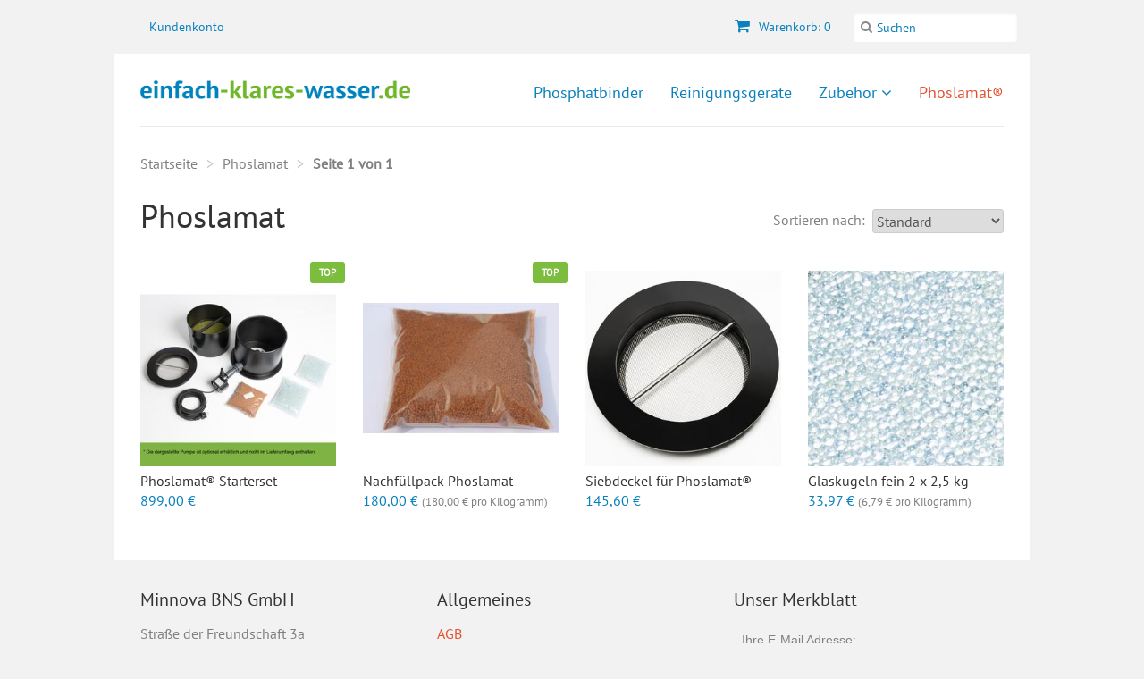

--- FILE ---
content_type: text/html; charset=utf-8
request_url: https://shop.einfach-klares-wasser.de/tags/phoslamat
body_size: 7164
content:
<!doctype html>
<!--[if lt IE 7]><html class="no-js ie6 oldie" lang="en"><![endif]-->
<!--[if IE 7]><html class="no-js ie7 oldie" lang="en"><![endif]-->
<!--[if IE 8]><html class="no-js ie8 oldie" lang="en"><![endif]-->
<!--[if gt IE 8]><!--><html class="no-js" lang="en"><!--<![endif]-->
<head>
  
  <meta name="google-site-verification" content="KdbUwTi7xvDZ8BgbJ_wIg13ULp3ONznMj2lYxdxxF2o" />
  

  
  <link rel="shortcut icon" type="image/x-icon" href="//static-2.versacommerce.de/greenbase_versacommerce_de/designs/ligna-nature/assets/default-shop-favicon-file.ico?1904" />  
  

  <meta charset="utf-8">
  <!--[if IE]><meta http-equiv='X-UA-Compatible' content='IE=edge,chrome=1'><![endif]-->
  <meta name="viewport" content="width=device-width, initial-scale=1.0" />

  <link href="//static-3.versacommerce.de/greenbase_versacommerce_de/designs/ligna-nature/assets/shop.css?1904" rel="stylesheet" type="text/css" media="all"/>

  

  <link href="//netdna.bootstrapcdn.com/font-awesome/4.0.3/css/font-awesome.css" rel="stylesheet" type="text/css" media="all"/>

  <script src="//static-1.versacommerce.de/greenbase_versacommerce_de/designs/ligna-nature/assets/html5shiv.js?1904" type="text/javascript"></script>
  <script type="text/javascript" src="//ajax.googleapis.com/ajax/libs/jquery/1.7/jquery.min.js"></script>

  <!-- START SEARCH ENGINE INFO -->

    
    <title>Phoslamat - einfach klares wasser</title>
    <link rel="canonical" href="https://shop.einfach-klares-wasser.de/collections/phoslamat?page=" />
    
    <meta name="description" content="Top-Angebote für Phoslamat: Deutschlands größte Auswahl rund um Phoslamat - günstig online bestellen." />
    
  
<!-- END SEARCH ENGINE INFO -->


  

  <script type="text/javascript">
  var Shopify = Shopify || {};
  Shopify.shop = "shop.einfach-klares-wasser.de";
  Shopify.locale = "de";
  Shopify.routes = Shopify.routes || {};
  Shopify.routes.root = "/";
  Shopify.designMode = window.self !== window.top;
  Shopify.currency = { active: "EUR", rate: '1.0' };
  Shopify.loadFeatures = function(features) {
    if (Array.isArray(features)) {
      features.forEach(function(feature) {
        console.log('Loading feature:', feature.name, 'version:', feature.version);
        if (typeof feature.onLoad === 'function') {
          feature.onLoad();
        }
      });
    }
  };
</script>
<script type="module">!function(o){(o.Shopify=o.Shopify||{}).modules=!0}(window);</script>
<link rel="stylesheet" href="//shop.einfach-klares-wasser.de/assets/shopify-compatibility.css">
<link rel="stylesheet" href="//static-1.versacommerce.de/greenbase_versacommerce_de/designs/ligna-nature/compiled_assets/styles.css">
<script type="text/javascript" id="__st">
  var __st={"pageurl":"shop.einfach-klares-wasser.de/tags/phoslamat"};
</script>
  

  <!-- START custom-html -->
  
  <!-- END custom-html -->
<script>
  document.addEventListener("DOMContentLoaded", function() {
    try {
      if (window !== window.parent) {
        var hasContentForIndex = "collection" == "index";
        var hasContentForPage = "collection" == "page";
        var hasContentForProduct = "collection" == "product";

        var hasContentForNotFoundTemplate = "collection" == "404";
        var hasContentForArticle = "collection" == "article";
        var hasContentForBlog = "collection" == "blog";
        var hasContentForCart = "collection" == "cart";
        var hasContentForCollection = "collection" == "collection";
        var hasContentForAccount = "collection" == "account";
        var hasContentForActivateAccount = "collection" == "activate-account";
        var hasContentForAddresses = "collection" == "addresses";
        var hasContentForLogin = "collection" == "login";
        var hasContentForOrder = "collection" == "order";
        var hasContentForRegister = "collection" == "register";
        var hasContentForResetPassword = "collection" == "reset-password";
        var hasContentForOrder = "collection" == "order";
        var hasContentForListCollections = "collection" == "list-collections";
        var hasContentForSearch = "collection" == "search";
        
        var templateSuffix = ""
        var templateName = "collection";

        var sectionIds = [];
        var sections = document.getElementsByClassName("shopify-section");

        for (i = 0; i < sections.length; i++) {
            var section = sections[i];
            var sectionId = section.getAttribute("data-section-file-name");
          
            var hasSubstringClass = false;
            var classNames = section.className.split(' ');
   
            for (var t = 0; t < classNames.length; t++) {
              if (classNames[t].includes('shopify-section-group')) {
                hasSubstringClass = true;
                break;
              }
            }

            if (!sectionId) {
              sectionId = section.getAttribute("data-section-id");
            }

            if (sectionId && (hasSubstringClass == false)) {
                sectionIds.push(sectionId);
            }
        }

        var uniqueSectionIds = sectionIds.filter(function(sectionId, index, self) {
            return index == self.indexOf(sectionId);
        });
				console.log(uniqueSectionIds);

        window.VERSACOMMERCE_SECTIONS = {staticSections: uniqueSectionIds, hasContentForIndex: hasContentForIndex, hasContentForPage: hasContentForPage, hasContentForProduct: hasContentForProduct,
          hasContentForNotFoundTemplate: hasContentForNotFoundTemplate, hasContentForArticle: hasContentForArticle, hasContentForBlog: hasContentForBlog, hasContentForCart: hasContentForCart,
          hasContentForCollection: hasContentForCollection, hasContentForAccount: hasContentForAccount, hasContentForActivateAccount: hasContentForActivateAccount, hasContentForAddresses: hasContentForAddresses,
          hasContentForLogin: hasContentForLogin, hasContentForOrder: hasContentForOrder, hasContentForRegister: hasContentForRegister, hasContentForResetPassword: hasContentForResetPassword,
          hasContentForOrder: hasContentForOrder, hasContentForListCollections: hasContentForListCollections, hasContentForSearch: hasContentForSearch, 
          templateSuffix: templateSuffix, templateName: templateName
        };
        window.VERSACOMMERCE_SECTION_URLS = {
            "Home": "greenbase.versacommerce.de",
            "Produkt": "greenbase.versacommerce.de/products/system-x-1000",
            "Produktgruppe": "greenbase.versacommerce.de/collections/angebote",
            "Warenkorb": "greenbase.versacommerce.de/cart"
        };

        if (window.console) {
            console.debug("uniqueSectionIds: " + uniqueSectionIds);
            console.debug("hasContentForIndex: " + hasContentForIndex);
            console.debug("hasContentForPage: " + hasContentForPage);
        }
          window.parent.postMessage({cmd: "filter-sections", args: window.VERSACOMMERCE_SECTIONS}, "*");
          window.parent.postMessage({cmd: "create-urls", args: window.VERSACOMMERCE_SECTION_URLS}, "*");
      }

    }
    catch(error) {}
  });
</script></head>

<body>
  
  <!-- Begin toolbar -->
  <div class="toolbar-wrapper">
    <div class="toolbar clearfix">
        <ul class="unstyled">
          <li class="search-field fr">
            <form class="search" action="/search">
              <button type="submit" alt="Go" class="go"><i class="fa fa-search"></i></button>
              <input type="text" name="q" class="search_box" placeholder="Suchen" value="" />
            </form>
          </li>
          
          <li class="fr"><a href="/cart" class="cart" title="Warenkorb"><i class="fa fa-shopping-cart"></i> Warenkorb: 0</a></li>
          
  <li class="customer-links"><a href="/account/login" id="customer_login_link">Kundenkonto</a></li>


          
        </ul>
        <div id="menu-button" class="menu-icon"><i class="fa fa-bars"></i>Menü</div>
    </div>
  </div>
  <!-- End toolbar -->
  
  <!-- Begin Mobile Nav -->
  <div class="row mobile-wrapper">    
    <nav class="mobile clearfix">
      <div class="flyout">
  <ul class="clearfix">
    
    
      <li>
        <a href="/collections/phosphatbinder" class=" navlink"><span>Phosphatbinder</span></a>
      </li>
      
    
    
      <li>
        <a href="/collections/reinigungsgeraete" class=" navlink"><span>Reinigungsgeräte</span></a>
      </li>
      
    
        
      <li>
        <a href="/collections/technik" class=" navlink"><span>Zubehör</span></a>
        
        <span class="more"><i class="fa fa-plus"></i></span>
        <ul class="sub-menu">
          
          <li>
            <a href="/collections/technik/collections/substrate-granulate" class="navlink">Substrate / Granulate</a>
            
          </li>
          
          <li>
            <a href="/collections/technik/collections/katalog" class="navlink">Teichbau</a>
            
          </li>
          
          <li>
            <a href="/collections/technik/collections/katalog" class="navlink">Katalog</a>
            
          </li>
          
        </ul>
        
      </li>
    
    
    
      <li>
        <a href="/tags/phoslamat" class="current navlink"><span>Phoslamat&#174;</span></a>
      </li>
      
    

    <li><span class="account-links">Kundenkonto</span>
      <span class="more"><i class="fa fa-user"></i></span>
      <ul class="sub-menu">
        
          <li class="customer-links"><a href="/account/login" id="customer_login_link">Anmelden</a></li>
      
      </ul>
    </li>

    <li class="search-field">
      <form class="search" action="/search">
        <button type="submit" alt="Go" class="go"><i class="fa fa-search"></i></button>
        <input type="text" name="q" class="search_box" placeholder="Suchen" value="" />
      </form>
    </li>
</ul>
</div>

    </nav>  
  </div>
  <!-- End Mobile Nav -->

  <!-- Begin wrapper -->
  <div id="transparency" class="wrapper">
    <div class="row">      
      <!-- Begin right navigation -->
      
      <div class="row" id="header">
        <div class="span12 border-bottom">
          <div class="span4 inner-left logo-wrapper">
            <div class="logo">
                
                  <a href="/" title="einfach-klares-wasser Schönere Teiche">
                    
                     <img src="//static-3.versacommerce.de/greenbase_versacommerce_de/designs/ligna-nature/assets/greenbase-logo.png?813&1904" alt="einfach-klares-wasser Schönere Teiche" />
                    
                  </a>
                  
              
            </div>
          </div> 
          
          <section id="nav">
            <div class="span8 inner-right">
              <nav class="main">
                <ul class="horizontal unstyled clearfix fr">
  
  <li class="">
    <a href="/collections/phosphatbinder" class="">
      Phosphatbinder
    
    </a>
    
  </li>
  
  <li class="">
    <a href="/collections/reinigungsgeraete" class="">
      Reinigungsgeräte
    
    </a>
    
  </li>
  
  <li class="dropdown">
    <a href="/collections/technik" class="">
      Zubehör
     <i class="fa fa-angle-down"></i>
    </a>
    
    <ul class="dropdown">
      
      <li>
        <a href="/collections/technik/collections/substrate-granulate">Substrate / Granulate</a>
        
      </li>
      
      <li>
        <a href="/collections/technik/collections/katalog">Teichbau</a>
        
      </li>
      
      <li>
        <a href="/collections/technik/collections/katalog">Katalog</a>
        
      </li>
      
    </ul>
    
  </li>
  
  <li class="">
    <a href="/tags/phoslamat" class="current">
      Phoslamat&#174;
    
    </a>
    
  </li>
  
</ul>
              </nav> 
            </div> 
          </section> 
        </div> 
      </div> 
      
      <!-- End right navigation -->
      
      <!-- Begin below navigation -->
      
      <!-- End below navigation -->
      
      <!-- Begin content-->
      <section id="content" class="clearfix">
        <div id="collection">
  
  
  <!-- Begin collection info -->
  <div class="row">
    <div class="span12">
      
      <!-- Begin breadcrumb -->
      <div class="breadcrumb clearfix">
        <span itemscope itemtype="http://data-vocabulary.org/Breadcrumb"><a href="https://shop.einfach-klares-wasser.de" title="einfach klares wasser" itemprop="url"><span itemprop="title">Startseite</span></a></span> 
        <span class="arrow-space">&#62;</span>
        <span itemscope itemtype="http://data-vocabulary.org/Breadcrumb"><a href="/collections/phoslamat" title="Phoslamat" itemprop="url"><span itemprop="title">Phoslamat</span></a></span>       
        
        
        
              
          <span class="arrow-space">&#62;</span> <strong>Seite 1 von 1</strong>
        
      </div>
      <!-- End breadcrumb -->
      
      <!-- Begin sort collection -->
      <div class="clearfix">
        <h1 class="collection-title">Phoslamat</h1>
        
          <div class="browse-tags">
            <label>Sortieren nach:</label>
            <select class="vc-select-sortable">
              <option value="" selected="selected">Standard</option>
              <option value="?sort=price&reverse">Preis (aufsteigend)</option>
              <option value="?sort=price">Preis (absteigend)</option>
              <option value="?sort=title&reverse">Titel (aufsteigend)</option>
              <option value="?sort=title">Titel (absteigend)</option>
            </select>
            
            <script type="text/javascript">
              function queryStringToObj(r){var n,t;return t=r.replace(/\?/,"").split("&"),n={},""!=t&&$.each(t,function(r,t){return t=t.split("="),void 0===t[1]&&(t[1]=""),n[t[0]]=t[1]}),n}

              $(function() {
                $('.vc-select-sortable').bind('change', function() {
                  var targetQuery = queryStringToObj(window.location.search);
                  var sortQuery = queryStringToObj($('option:selected', $(this)).val());

                  $.each(sortQuery, function(key, value) {
                    targetQuery[key] = value;
                  });
                  
                  if ('sort' in targetQuery && !('sort' in sortQuery)) {
                    delete targetQuery['sort'];
                  }
                  
                  if ('reverse' in targetQuery && !('reverse' in sortQuery)) {
                    delete targetQuery['reverse'];
                  }

                  if (targetQuery != queryStringToObj(window.location.search)) {
                    window.location.search = $.param(targetQuery).replace('reverse=', 'reverse');
                  }
                });
              });
            </script>          
          </div>        
        
      </div>
      <!-- End sort collection -->
      
      <!-- Begin collection description -->
      
      <!-- End collection description -->
      
    </div>
  </div>
  <!-- End collection info -->
  
  <!-- Begin no products -->
  
  
  <div class="row products">
    
    

<div class="product span3 adaptive-grid">

  
    
      <span class="circle sale vc-label-product vc-label-product-best label">TOP</span>
    
  
  
  <div class="ximage">
    <a href="/collections/phoslamat/products/phoslamat-starterset-das-original" title="Phoslamat® Starterset">
      
        <img class="vc-product-image" src="//img.versacommerce.io/resize=297x297/canvas=297x297/++/assets.versacommerce.de/images/6aeefade62f887b8d22118b85e91a1cb521800b0.jpg" alt="Phoslamat® Starterset | Das Original | Artikelnummer: 3510" />
      
    </a>
  </div>
  
  <div class="details">
    <a href="/collections/phoslamat/products/phoslamat-starterset-das-original" class="clearfix">
      <h4 class="title">Phoslamat® Starterset</h4>
      
      
      <span class="price">
       
        
        
        899,00 €
      
      
      </span>
      
    </a>
  </div>
  
</div>



    
    

<div class="product span3 adaptive-grid">

  
    
      <span class="circle sale vc-label-product vc-label-product-best label">TOP</span>
    
  
  
  <div class="ximage">
    <a href="/collections/phoslamat/products/phoslamin-wechselmaterial-fuer-phoslamat" title="Nachfüllpack Phoslamat">
      
        <img class="vc-product-image" src="//img.versacommerce.io/resize=297x297/canvas=297x297/++/assets.versacommerce.de/images/244ba9ca1ade9c3386e8c38855aaba34cce06f0e.jpg" alt="Nachfüllpack Phoslamat | Phoslamin SB Wechselmaterial | Artikelnummer: 3501-1" />
      
    </a>
  </div>
  
  <div class="details">
    <a href="/collections/phoslamat/products/phoslamin-wechselmaterial-fuer-phoslamat" class="clearfix">
      <h4 class="title">Nachfüllpack Phoslamat</h4>
      
      
      <span class="price">
       
        
        
        180,00 €
      
      <small style="color: #808080">(180,00&nbsp;€ pro Kilogramm)</small>
      </span>
      
    </a>
  </div>
  
</div>



    
    

<div class="product span3 adaptive-grid">

  
    
  
  
  <div class="ximage">
    <a href="/collections/phoslamat/products/siebdeckel-fur-phoslamat-bei-saugseitigem-betrieb" title="Siebdeckel für Phoslamat®">
      
        <img class="vc-product-image" src="//img.versacommerce.io/resize=297x297/canvas=297x297/++/assets.versacommerce.de/images/cc2447f5f420342f3d6ce83331cf746ef98201b3.jpg" alt="Siebdeckel für Phoslamat® |  bei saugseitigem Betrieb | Artikelnummer: 3511" />
      
    </a>
  </div>
  
  <div class="details">
    <a href="/collections/phoslamat/products/siebdeckel-fur-phoslamat-bei-saugseitigem-betrieb" class="clearfix">
      <h4 class="title">Siebdeckel für Phoslamat®</h4>
      
      
      <span class="price">
       
        
        
        145,60 €
      
      
      </span>
      
    </a>
  </div>
  
</div>



    
    

<div class="product span3 adaptive-grid">

  
    
  
  
  <div class="ximage">
    <a href="/collections/phoslamat/products/glaskugeln-fein-2-x-25-kg-fuer-phoslamat" title="Glaskugeln fein 2 x 2,5 kg">
      
        <img class="vc-product-image" src="//img.versacommerce.io/resize=297x297/canvas=297x297/++/assets.versacommerce.de/images/89891e64a1a3033c7087fcd88cdbb3ffb65defe3.jpg" alt="Glaskugeln fein 2 x 2,5 kg | für Phoslamat | Artikelnummer: 3514" />
      
    </a>
  </div>
  
  <div class="details">
    <a href="/collections/phoslamat/products/glaskugeln-fein-2-x-25-kg-fuer-phoslamat" class="clearfix">
      <h4 class="title">Glaskugeln fein 2 x 2,5 kg</h4>
      
      
      <span class="price">
       
        
        
        33,97 €
      
      <small style="color: #808080">(6,79&nbsp;€ pro Kilogramm)</small>
      </span>
      
    </a>
  </div>
  
</div>



    
  </div>
  
  


  
  <!-- End no products -->
  
</div>

      </section>
      <!-- End content-->
      
    </div>
  </div>
  <!-- End wrapper -->
  
  <!-- Begin footer -->
  <div class="footer-wrapper">
    <footer>
      <div class="row">

        <div class="span12 full-border"></div>

        <!-- footercol1 -->
        <div class="span4">
          <!-- SHOP-INFO -->
          <div class="vc-footer-column-content vc-shop-info">
            <h4 class="vc-company">Minnova BNS GmbH</h4>
            <span class="vc-address-1">Straße der Freundschaft 3a</span><br />
            
            <span class="vc-zipcode-city">06279 Farnstädt / OT Alberstedt</span><br />
            <span class="vc-country">Deutschland</span><br />
            
            <span class="vc-email">Email: <a href="mailto:office@minnova-bns.de">office@minnova-bns.de</a></span>
          </div>
          <!-- /SHOP-INFO -->      
        </div>

        
        <!-- start footercol2 -->
        <div class="span4 footer-menu">
          <h4>Allgemeines</h4>
          <ul class="unstyled">
            
              <li><a href="/pages/agb" title="AGB">AGB</a></li>
            
              <li><a href="/pages/datenschutz" title="Datenschutz">Datenschutz</a></li>
            
              <li><a href="/pages/versand" title="Versand">Versand</a></li>
            
              <li><a href="/pages/impressum" title="Impressum">Impressum</a></li>
            
              <li><a href="https://einfach-klares-wasser.de/" title="Über uns">Über uns</a></li>
            
              <li><a href="/pages/widerruf" title="Widerruf">Widerruf</a></li>
            
          </ul>
        </div>
        <!-- end footercol2 -->
        

        <!-- start footercol3 -->
        <div class="span4">
        <!-- Newsletter -->
<h4>Unser Merkblatt</h4>
<!-- Begin MailChimp Signup Form -->
<link href="//cdn-images.mailchimp.com/embedcode/classic-10_7.css" rel="stylesheet" type="text/css">
<style type="text/css">
	#mc_embed_signup{clear:left; font:14px Helvetica,Arial,sans-serif; }
	/* Add your own MailChimp form style overrides in your site stylesheet or in this style block.
	   We recommend moving this block and the preceding CSS link to the HEAD of your HTML file. */
</style>
<div id="mc_embed_signup">
<form action="//minnova-bns.us12.list-manage.com/subscribe/post?u=c664db9cacf78f03c534db5fc&amp;id=7c0cfa4c25" method="post" id="mc-embedded-subscribe-form" name="mc-embedded-subscribe-form" class="validate" target="_blank" novalidate>
  <div id="mc_embed_signup_scroll">
<div class="mc-field-group">
	<label for="mce-EMAIL">Ihre E-Mail Adresse: </label>
	<input type="email" value="" name="EMAIL" class="required email" id="mce-EMAIL">
</div>
	<div id="mce-responses" class="clear">
		<div class="response" id="mce-error-response" style="display:none"></div>
		<div class="response" id="mce-success-response" style="display:none"></div>
	</div>    <!-- real people should not fill this in and expect good things - do not remove this or risk form bot signups-->
    <div style="position: absolute; left: -5000px;" aria-hidden="true"><input type="text" name="b_c664db9cacf78f03c534db5fc_7c0cfa4c25" tabindex="-1" value=""></div>
    <div class="clear"><input type="submit" value="kostenlos abonnieren" name="subscribe" id="mc-embedded-subscribe" class="button"></div>
    </div>
</form>
</div>
<script type='text/javascript' src='//s3.amazonaws.com/downloads.mailchimp.com/js/mc-validate.js'></script><script type='text/javascript'>(function($) {window.fnames = new Array(); window.ftypes = new Array();fnames[0]='EMAIL';ftypes[0]='email';fnames[1]='FNAME';ftypes[1]='text'; /*
 * Translated default messages for the $ validation plugin.
 * Locale: DE
 */
$.extend($.validator.messages, {
	required: "Dieses Feld ist ein Pflichtfeld.",
	maxlength: $.validator.format("Geben Sie bitte maximal {0} Zeichen ein."),
	minlength: $.validator.format("Geben Sie bitte mindestens {0} Zeichen ein."),
	rangelength: $.validator.format("Geben Sie bitte mindestens {0} und maximal {1} Zeichen ein."),
	email: "Geben Sie bitte eine gültige E-Mail Adresse ein.",
	url: "Geben Sie bitte eine gültige URL ein.",
	date: "Bitte geben Sie ein gültiges Datum ein.",
	number: "Geben Sie bitte eine Nummer ein.",
	digits: "Geben Sie bitte nur Ziffern ein.",
	equalTo: "Bitte denselben Wert wiederholen.",
	range: $.validator.format("Geben Sie bitten einen Wert zwischen {0} und {1}."),
	max: $.validator.format("Geben Sie bitte einen Wert kleiner oder gleich {0} ein."),
	min: $.validator.format("Geben Sie bitte einen Wert größer oder gleich {0} ein."),
	creditcard: "Geben Sie bitte ein gültige Kreditkarten-Nummer ein."
});}(jQuery));var $mcj = jQuery.noConflict(true);</script>
<!--End mc_embed_signup-->
        
        </div>
        <!-- end footercol3 -->
                
        <!-- Begin copyright -->
        <div class="span12 tc copyright">

          <div class="vc-payment-methods">

    <img src="//static-1.versacommerce.de/greenbase_versacommerce_de/designs/ligna-nature/assets/payment-mc.png?1904" alt="MasterCard" width="70" />
    <img src="//static-1.versacommerce.de/greenbase_versacommerce_de/designs/ligna-nature/assets/payment-visa.png?1904" alt="Visa" width="70" />
    
    <img src="//static-3.versacommerce.de/greenbase_versacommerce_de/designs/ligna-nature/assets/payment-vorkasse.png?1904" alt="Vorkasse" width="70" />
    
    
    
    <img src="//static-4.versacommerce.de/greenbase_versacommerce_de/designs/ligna-nature/assets/payment-paypal.png?1904" alt="Paypal" width="70" />
    <img src="//static-1.versacommerce.de/greenbase_versacommerce_de/designs/ligna-nature/assets/payment-su.png?1904" alt="Sofortüberweisung" width="70" />

</div>
          <br>

          <p>
          <!-- Copyright &copy;  2026 einfach klares wasser | <a class="vc-powered-by" href="http://www.versacommerce.de/"><img class="vc-powered-by-logo" src="//static-4.versacommerce.de/greenbase_versacommerce_de/designs/ligna-nature/assets/vc_logo_mini.png?1904" width="12" height="12" /> <span class="vc-powered-by-text">Shop erstellt mit VersaCommerce.</span></a> -->
          Copyright &copy;  2026 <a href="https://einfach-klares-wasser.de">einfach-klares-wasser.de</a> | Ein Projekt der Minnova BNS GmbH
            <br>
            <!-- search engine info -->
            <small>
            
                Phoslamat
              
            </small>
            <!-- / search engine info -->
          </p>

        </div>
        <!-- End copyright -->

      </div> 
    </footer>
  </div>
  <!-- End footer -->
    
  
    <script src="//static-4.versacommerce.de/greenbase_versacommerce_de/designs/ligna-nature/assets/jquery.flexslider-min.js?1904" type="text/javascript"></script>
  
  
  <script src="//static-3.versacommerce.de/greenbase_versacommerce_de/designs/ligna-nature/assets/jquery.tweet.js?1904" type="text/javascript"></script>
  <script src="//static-4.versacommerce.de/greenbase_versacommerce_de/designs/ligna-nature/assets/jquery.fancybox.js?1904" type="text/javascript"></script>
  <script src="//static-4.versacommerce.de/greenbase_versacommerce_de/designs/ligna-nature/assets/scripts.js?1904" type="text/javascript"></script>
  
<script type="text/javascript">
// START custom-js

// END custom-js
</script>

<!-- START google_analytics -->

        <!-- Google Analytics Code -->
        <script type="text/javascript">
          (function() {
            var ga = document.createElement('script'); ga.type = 'text/javascript'; ga.async = true;
            ga.src = ('https:' == document.location.protocol ? 'https://ssl' : 'http://www') + '.google-analytics.com/ga.js';
            var s = document.getElementsByTagName('script')[0]; s.parentNode.insertBefore(ga, s);
          })();
        </script>
      
        <script type="text/javascript">
          try {
      
        var _gaq = _gaq || [];
        _gaq.push(['_setAccount', 'UA-75455768-2']);
        _gaq.push(['_setAllowLinker', true]);
        _gaq.push(['_setDomainName', 'none']);
        _gaq.push(['_gat._anonymizeIp']);
      
          _gaq.push(['_trackPageview']);
        
          } catch(err) {}
        </script>
        <!-- /Google Analytics Code -->
      
<!-- END google_analytics -->
  
</body>
</html>


--- FILE ---
content_type: text/css;charset=utf-8
request_url: https://static-3.versacommerce.de/greenbase_versacommerce_de/designs/ligna-nature/assets/shop.css?1904
body_size: 10961
content:
/* VersaCommerce-Hinweis: Diese Datei wurde automatisch am 2022-10-06 15:12 erzeugt und sollte nicht manuell veraendert werden. Veraenderungen sollten in der Quell-Datei (shop.css.liquid) vorgenommen werden. */

@font-face {
  font-family: "PT Sans";
  font-weight: 400;
  font-style: normal;
  src:  url('pt-sans-v17-latin-regular.woff2') format('woff2'),
        url('pt-sans-v17-latin-regular.woff') format('woff');
}
/*

/*    SECTION 1

/*    1.1 - Base Styles

/*    1.2 - HTML5 Elements

/*    1.3 - Forms and Inputs

/*    1.4 - Typography

/*    1.5 - Links and Buttons

/*    1.6 - Tables

/*    1.7 - Icons

/*    1.8 - Tags

/*

/*  SECTION 2

/*    2.1 - Helper classes

/*    2.2 - Grid system

/*    2.3 - Lists

/*

/*  SECTION 3

/*    3.1 - Toolbar

/*    3.2 - Header

/*    3.3 - Navigation

/*    3.4 - Footer

/*    3.5 - Homepage

/*    3.6 - Product & Collections

/*    3.7 - Cart

/*    3.8 - Blogs/Articles/Search

/*    3.9 - Customer Pages

/*

/*  SECTION 4

/*    4.1 - Media Query - Desktop Slim

/*    4.2 - Media Query - Tablet Landscape

/*    4.3 - Media Query - Mobile Landscape

/*    4.4 - Media Query - Mobile Portrait

/*

/*  SECTION 5

/*    5.1 - IE Fixes

/*

/*  SECTION 6

/*    6.1 - Fancybox plugin

/*    6.2 - FlexSlider plugin

/*



/* =================== */

/*      SECTION 1      */

/* =================== */

/* 1.1 - Base Styles */

html,body { margin: 0; padding: 0; border: 0; background-color: #F2F2F2; }

html { font-size: 62.5%; -webkit-touch-callout:none; -webkit-text-size-adjust:none; -ms-text-size-adjust:100%; }

body { line-height: 22px; font-size: 16px; color: #808080; font-family: 'PT Sans', sans-serif; }







/* 1.2 - HTML5 Elements */

article, aside, details, figcaption, figure, dialog, footer, header, hgroup, menu, nav, section { display:block; }



/* 1.3 - Forms and Inputs */

form { margin:0; padding:0; }

button, input, select, textarea { font-size: 100%; margin: 0; vertical-align: baseline; *vertical-align: middle; }

button, input { line-height: normal; *overflow: visible; }

button::-moz-focus-inner, input::-moz-focus-inner { border: 0; padding: 0; }

button, input[type="button"], input[type="reset"], input[type="submit"] { cursor: pointer; -webkit-appearance: button; }

input[type="search"] { -webkit-appearance: textfield; -webkit-box-sizing: content-box; -moz-box-sizing: content-box; box-sizing: content-box; }

input[type="search"]::-webkit-search-decoration { -webkit-appearance: none; }

textarea { overflow: auto; vertical-align: top; }

select, input[type=file] { height: 27px; *height: auto; line-height: 27px; *margin-top: 4px; }

input, textarea { color: #555; font-family: 'PT Sans', sans-serif; -webkit-appearance: none; vertical-align:top; height:24px; line-height:16px; font-size:13px; padding:4px; border:1px solid #ccc; display:inline-block;  -moz-border-radius:3px; -webkit-border-radius:3px; border-radius:3px; -moz-box-shadow:0 1px 3px rgba(0, 0, 0, 0.06) inset; -webkit-box-shadow:0 1px 3px rgba(0, 0, 0, 0.06) inset; box-shadow:0 1px 3px rgba(0, 0, 0, 0.06) inset; }

input.focus, input:focus, textarea.focus, textarea:focus { border:1px solid #4c90ee; -moz-box-shadow:0px 0px 2px 1px rgba(76, 144, 238, 0.3) inset, 0px 0px 2px 0px rgba(76, 144, 238, 0.2); -webkit-box-shadow:0px 0px 2px 1px rgba(76, 144, 238, 0.3) inset, 0px 0px 2px 0px rgba(76, 144, 238, 0.2); box-shadow:0px 0px 2px 1px rgba(76, 144, 238, 0.3) inset, 0px 0px 2px 0px rgba(76, 144, 238, 0.2); }

input[type=password]:focus, input[type=text]:focus, input[type=number]:focus, input[type=email]:focus, textarea:focus { outline:none; }

input[type=checkbox],input[type=radio] { height:16px; line-height:16px; vertical-align:middle; }

input[type=checkbox] { -webkit-appearance:checkbox; }

input[type=file] { cursor:pointer; border:none; box-shadow:none; padding:0; margin:0; }

input[type=submit] { cursor:pointer; }

::-webkit-input-placeholder { color: #0A80BD !important; }

:-moz-placeholder { color: #0A80BD !important; }

select { font-size: 16px; display:inline-block; color: #555; font-family: 'PT Sans', sans-serif; vertical-align:top; line-height:22px; padding:2px; padding:initial; border:1px solid #ccc;  -moz-border-radius:3px; -webkit-border-radius:3px; border-radius:3px;  }

@-moz-document url-prefix() { select { padding:6px;  } } /* Firefox fix */

select:focus, select.focus { outline:none; border:1px solid #4c90ee; -webkit-box-shadow:0px 0px 2px 1px rgba(76, 144, 238, 0.3) inset, 0px 0px 2px 0px rgba(76, 144, 238, 0.2); -moz-box-shadow:0px 0px 2px 1px rgba(76, 144, 238, 0.3) inset, 0px 0px 2px 0px rgba(76, 144, 238, 0.2); box-shadow:0px 0px 2px 1px rgba(76, 144, 238, 0.3) inset, 0px 0px 2px 0px rgba(76, 144, 238, 0.2); }

textarea { min-height:72px; }

img { max-width:100%; border: 0; -ms-interpolation-mode: bicubic; }

ul, ol { margin: 0 0 20px 20px; padding: 0; }

ul li { margin-bottom: 5px; }

ul { list-style:disc outside none; }

.documentation-header { margin-bottom: 30px !important; }



/* 1.4 - Typography */

h1,h2,h3,h4,h5,h6 { font-weight:400; color:#333333; margin:0 0 13px 0; text-transform:none; font-family: 'PT Sans', sans-serif; }



h1,h2,h3,h4,h5,h6,.cart-summary { font-family: 'PT Sans', sans-serif, 'PT Sans', sans-serif; }



h1 { color: #333333; font-weight:400; font-size:36px; line-height:36px; }

h2 { color: #333333; font-weight:400; font-size:28px; line-height:36px; }

h3 { color: #333333; font-weight:400; font-size:20px; line-height:28px; }

h4 { font-size: 18px; line-height: 18px; }

h5 { font-size: 13px; line-height: 18px; }

h6 { font-size: 11px; line-height: 18px; text-transform:uppercase; }

h1 .note, h2 .note, h3 .note, h4 .note, h5 .note, h6 .note { margin-left: 8px; font-weight: 400; font-size: 16px; color: #808080; }

h1 .note a, h2 .note a, h3 .note a, h4 .note a, h5 .note a, h6 .note a { color: #E44F2D; }

p { margin: 0 0 20px 0; }



/* 1.5 - Links and Buttons */

a { color:#E44F2D; text-decoration: none; outline: none;}

a:hover { color:#E25B3D; }

a:active { outline: none; }

a.btn, input.btn { -webkit-box-shadow:none; -moz-box-shadow:none; box-shadow:none; display:inline-block; height:36px; line-height:36px; border:none; margin:0; padding:0 20px; color:#FFFFFF; font-weight:400; font-size:18px; text-transform:none; background:#E44F2D; width:auto; }

a.btn:hover, input.btn:hover { background-color:#E25B3D; color:#FFFFFF; }

input.disabled.btn:hover { background-color:#E44F2D; color:#FFFFFF; }

.disabled {-moz-opacity:0.50; opacity:.50; filter:alpha(opacity=50); cursor:default; }

h1 a, h2 a, h3 a, h4 a, h5 a, h6 a {color:#333333; }

a.back-to-top { font-size: 12px !important; color: #E44F2D !important; }

a:hover.back-to-top { color: #E25B3D !important; }

.accent-color { color: #E44F2D !important; }



.vc-column-coupon input.btn {

  margin-left: 8px

}

.cart-remove .btn {

  line-height: 26px;

  height: 26px;

  padding: 0 10px 4px

}



#product .add-to-cart .icon, a.btn, input.btn, .searchform input.submit, .cart-summary a .icon { 
  -webkit-border-radius:3px; 
  -moz-border-radius:3px; 
  border-radius:3px; 
}

#zoom-image { 
  -webkit-border-radius:0 3px 0 0; 
  -moz-border-radius:0 3px 0 0; 
  border-radius:0 3px 0 0; 
}




/* 1.6 - Tables */

table { width: 100%; border-spacing: 0; }

table tr td { border-top: 1px solid #E9E9E9; }

table tr td, table tr th { padding: 10px; text-align: left; }

table tr td:first-child, table tr th:first-child { padding-left: 0px; }

table tr td:last-child, table tr th:last-child { padding-right: 0px; }



strong { font-weight: 700; }

em { font-style: italic; }





/* 1.7 - Icons */





.vc-social-icons .social {

  text-decoration: none;

  display: inline-block;

}

.vc-social-icons .social i {

  width: 24px;

  height: 24px;

  display: inline-block;

  vertical-align: middle;

  float: left;

  margin: -1px 5px 0 0;

}

.vc-social-icons .social i {

  background-repeat: no-repeat;

  background-color: #0A80BD

}

.vc-social-icons .facebook i {

  background-image: url('//static-2.versacommerce.de/greenbase_versacommerce_de/designs/ligna-nature/assets/social-facebook-24.png');

}

.vc-social-icons .googleplus i {

  background-image: url('//static-3.versacommerce.de/greenbase_versacommerce_de/designs/ligna-nature/assets/social-googleplus-24.png');

}

.vc-social-icons .youtube i {

  background-image: url('//static-3.versacommerce.de/greenbase_versacommerce_de/designs/ligna-nature/assets/social-youtube-24.png');

}

.vc-social-icons .vimeo i {

  background-image: url('//static-2.versacommerce.de/greenbase_versacommerce_de/designs/ligna-nature/assets/social-vimeo-24.png');

}

.vc-social-icons .instagram i {

  background-image: url('//static-2.versacommerce.de/greenbase_versacommerce_de/designs/ligna-nature/assets/social-instagram-24.png');

}

.vc-social-icons .twitter i {

  background-image: url('//static-2.versacommerce.de/greenbase_versacommerce_de/designs/ligna-nature/assets/social-twitter-24.png');

}

.vc-social-icons .pinterest i {

  background-image: url('//static-2.versacommerce.de/greenbase_versacommerce_de/designs/ligna-nature/assets/social-pinterest-24.png');

}

.vc-social-icons .tumblr i {

  background-image: url('//static-4.versacommerce.de/greenbase_versacommerce_de/designs/ligna-nature/assets/social-tumblr-24.png');

}

.vc-social-icons .rssfeed i {

  background-image: url('//static-1.versacommerce.de/greenbase_versacommerce_de/designs/ligna-nature/assets/social-rss-24.png');

}



.vc-social-icons .facebook:hover i { background-color: #3B5998 }

.vc-social-icons .googleplus:hover i { background-color: #CC3433 }

.vc-social-icons .youtube:hover i { background-color: #CC181E }

.vc-social-icons .vimeo:hover i { background-color: #5BC8FF }

.vc-social-icons .instagram:hover i { background-color: #447299 }

.vc-social-icons .twitter:hover i { background-color: #55ACEE }

.vc-social-icons .pinterest:hover i { background-color: #DB0000 }

.vc-social-icons .tumblr:hover i { background-color: #36465D }

.vc-social-icons .rssfeed:hover i { background-color: #FD7D00 }



.icon-cart { float: left; display: block; width: 20px; height: 16px; margin: 21px 10px 0 0; opacity: 0.8; filter: alpha(opacity = 80); }





.icon-cart { background: url('//static-2.versacommerce.de/greenbase_versacommerce_de/designs/ligna-nature/assets/icon-cart-small.png') no-repeat; background-position: 0 -16px; }





#social .google-plus, #product .tweet-btn, #product .pinterest, #product .facebook-like { display:block; float:left; margin-right:10px; }

#social .pinterest { width: 70px; }

#social .share-this { float: left; margin: 0 10px 0 0; }

.oldie .credit-cards { display: none; } /* SVG not supported in IE8 */

.credit-cards { margin:0 auto; list-style:none outside none; text-align: center; }

.credit-cards li { display: inline; margin-right: 10px; }



/* 1.8 - Tags */

.vc-product-tags { margin: 20px 0 0 12px; padding: 0; right: 24px; bottom: -12px; list-style: none; }

.vc-product-tags li { margin-bottom: 5px !important; }

.vc-product-tags li, .vc-product-tags a { float: left; height: 24px; line-height: 24px; position: relative; font-size: 11px;  }

.vc-product-tags a { margin: 0 15px 15px 0; padding: 0 10px 0 12px; background: #7C7052; color: #FFFFFF; text-decoration: none; -moz-border-radius-bottomright: 4px; -webkit-border-bottom-right-radius: 4px; border-bottom-right-radius: 4px; -moz-border-radius-topright: 4px; -webkit-border-top-right-radius: 4px; border-top-right-radius: 4px; }

.vc-product-tags a:before { content:""; float: left; position: absolute; top: 0; left: -12px; width: 0; height: 0; border-color: transparent #7C7052 transparent transparent; border-style: solid;  border-width: 12px 12px 12px 0; }

.vc-product-tags a:after { content:""; position: absolute; top: 10px; left: 0; float:left; width: 4px; height: 4px; -moz-border-radius: 2px; -webkit-border-radius: 2px; border-radius: 2px; background: #fff; }

.vc-product-tags a:hover, .vc-product-tags li.active a { background: #B3A176; color: #FFFFFF; }

.vc-product-tags a:hover:before, .vc-product-tags li.active a:before { border-color: transparent #B3A176 transparent transparent;}



/* =================== */

/*      SECTION 2      */

/* =================== */

/* 2.1 - Helper Classes */

.row:before, .row:after, .clearfix:before, .clearfix:after {content:"\0020";display:block;height:0;visibility:hidden}

.clearfix:after, .row:after { clear:both; }

.clearfix, .row { zoom:1; }



.p0 { margin-bottom: 0px !important; }

.p5 { margin-bottom: 5px !important; }

.p10 { margin-bottom: 10px !important; }

.p15 { margin-bottom: 15px !important; }

.p20 { margin-bottom: 20px !important; }

.p25 { margin-bottom: 25px !important; }

.p30 { margin-bottom: 30px !important; }

.p40 { margin-bottom: 40px !important; }

.p50 { margin-bottom: 50px !important; }

.p60 { margin-bottom: 60px !important; }



.fr { float: right !important; }

.fl { float: left !important; }

.fn { float: none !important; }



.tr { text-align: right !important; }

.tl { text-align: left !important; }

.tc { text-align: center !important; }



.border-top { border-top: 1px solid #E9E9E9; }

.border-right { border-right: 1px solid #E9E9E9; }

.border-bottom { border-bottom: 1px solid #E9E9E9; }

.border-left { border-left: 1px solid #E9E9E9; }



.display-table { display: table; height: 100%; }

.display-table-cell { display: table-cell; vertical-align: middle; display:inline-block; }

.table { display: table; margin: 0 auto; }

.fixed { position: fixed; }



hr.divider { margin: 15px 0; background: #E9E9E9; height: 1px; border: 0; }



/* 2.2 - Grid System */





.wrapper { background: #FFFFFF;}



.toolbar-wrapper { width: 100%; height: 60px; background:  none;  }









#transparency > .row:before, #transparency > .row:after  { content: ""; display: table; }

#transparency > .row:after { clear: both; }

#transparency > .row { zoom: 1; margin-bottom: 0px;}



.row { margin: 0 0 30px 0; }

.span1, .span2, .span3, .span4, .span5, .span6, .span7, .span8, .span9, .span10, .span11, .span12 { display: block; float: left; margin: 0 15px; }

.inner-left { margin-left: 0px !important; }

.inner-right { margin-right: 0px !important; }



.wrapper { width: 996px; margin: 0 auto; padding: 0 15px;}

.toolbar { width: 996px; margin: 0 auto; }

footer { width: 996px; margin: 0 auto; }



.span1 { width: 53px; }

.span2 { width: 136px; }

.span3 { width: 219px; }

.span4 { width: 302px; }

.span5 { width: 385px; }

.span6 { width: 468px; }

.span7 { width: 551px; }

.span8 { width: 634px; }

.span9 { width: 717px; }

.span10 { width: 800px; }

.span11 { width: 883px; }

.span12 { width: 966px; }



.span3.adaptive-grid {width: 219px;}

.span3.adaptive-grid:nth-child(6n+7) {clear: none;}

.span3.adaptive-grid:nth-child(4n+5) {clear: both;}



/* 2.3 - Lists */

ul.unstyled, ol.unstyled { margin: 0; list-style: none outside none; }

ul.unstyled > li, ol.unstyled > li { list-style: none; }

ul.horizontal > li, ol.horizontal > li { display: block; float: left; }

ul.horizontal-inline, ol.horizontal-inline { text-align: center; }

ul.horizontal-inline > li, ol.horizontal-inline > li { display: inline; margin: 0 5px; }

ul.expanded > li, ol.expanded > li { margin-bottom: 10px; }



/* =================== */

/*      SECTION 3      */

/* =================== */

/* 3.1 - Toolbar */

.toolbar { color: #0A80BD; font-size: 14px; }

.toolbar li { line-height: 60px; list-style: none; padding-left: 25px; margin-bottom: 0 !important; }

.toolbar a { color: #0A80BD; }

.toolbar a:hover { color: #006075; }

.search_box { padding-left: 26px; margin-bottom: 2px; border: none; vertical-align: middle; line-height: normal; max-height: 55px;  font-family: 'PT Sans', sans-serif; font-size: 14px; color: #333 !important;  }

.go { position: absolute; width: auto; height: auto; padding: 0 8px; border: none; box-shadow: none; line-height: 60px; background: transparent; color: #888; outline: none; }

.flyout .go {line-height: 32px; position: relative; margin-top: 2px; float: left;}

.flyout .search_box {margin-left: -30px; float: right;}

.toolbar .fa-shopping-cart { padding-right: 6px; font-size: 18px; }

.toolbar .or { color: #888; }

.toolbar .btn {font-family:'PT Sans', sans-serif; color:#FFFFFF;}

.toolbar .btn:hover {color:#FFFFFF;}



/* 3.2 - Header */



.logo { max-width: 100%; }





.logo { float: left; padding: 30px 0;}



.logo { max-width: 1278px; }

.logo { float: none; }

.wide .logo img {margin: 0 auto;}



.logo h1 { margin:0; border:0; }

.logo h1 a { text-decoration:none; font-size:36px; line-height:36px; color:#333333; font-weight:400; margin:0; padding:0; border:0; }

.logo h1 a:hover { text-decoration:none; color:#333333; }

.logo a, .logo img { display:block; margin:0; }

.wide .logo {float: none;  text-align: center;  }



/* 3.3 - Navigation */

nav { font-family: 'PT Sans', sans-serif }

nav { position: relative; border-bottom: 1px solid #E9E9E9; border-top: 1px solid #E9E9E9; }

nav > ul > li { margin-bottom: 0; }

nav > ul > li > a { text-decoration: none; color: #0A80BD; display: block; padding: 0 15px; font-size: 18px; line-height: 48px; height: 48px; font-weight: 300; text-transform: none; }

nav > ul > li > a.current { color: #E44F2D; }

nav > ul > li:hover > a { color: #006075; text-decoration: none; }

nav > ul > li.dropdown { position:relative; }

nav > ul > li.dropdown > .dropdown { background: #0A80BD; list-style: none outside none; padding: 5px 15px; display: none; position: absolute; min-width: 180px; z-index: 99999; top: 100%; left: 0%; margin-left: 15px; }



nav > ul > li.dropdown:first-child > .dropdown { margin-left: 0px; }



nav > ul > li.dropdown:hover > .dropdown { display: block; z-index: 999999; -webkit-box-shadow: 0 0 3px rgba(0, 0, 0, 0.10); -moz-box-shadow: 0 0 3px rgba(0, 0, 0, 0.10); box-shadow:0 0 3px rgba(0, 0, 0, 0.10); }

nav > ul > li.dropdown li { list-style: none; font-size: 16px; line-height: 30px; }

nav > ul > li.dropdown li a { line-height: 30px; height: 30px; font-size: 16px; color: #EFEFEF; }

nav > ul > li.dropdown li a:hover { color: #FFFFFF; }



nav { position: relative; border: none; padding-top: 20px; }

nav > ul > li > a { padding: 0 0 0 30px; }

nav > ul > li:first-child > a { padding-left: 0; }

nav > ul > li.dropdown > a { margin-right: 0; }

nav > ul > li.dropdown > a { margin-right: 0; }







nav li a { white-space: nowrap; }

nav.mobile { display: none; border: none; }

nav.mobile > ul > li > a { line-height: 30px; height: 30px; }

nav.mobile select { height: 30px; line-height: 30px; width: 100%; }

#nav .wide {margin-left: 0px;}

#nav .wide nav {padding-top: 0px; border-top: 1px solid #E9E9E9;}



/* Mobile Nav Styles */



.menu-icon {display: none; position: relative; font-size: 20px; color: #0A80BD; float: left; font-size: 16px; cursor: pointer; line-height: 60px;}

.menu-icon i {padding-right: 6px;}

nav.mobile {padding-top: 0px; width: 100%;}



.mobile-wrapper {display: none; margin-bottom: 0px;}



.flyout {background:  none; ; border-bottom: 1px solid #FFFFFF;}

.flyout > ul {margin: 0px; list-style-type: none;}

.flyout > ul li {margin: 0px; cursor: pointer; }

.flyout > ul li a.navlink, .flyout > ul li .account-links, .flyout > ul > li > ul > li.customer-links a   { color: #0A80BD; display: block; font-size: 14px; line-height: 35px; height: 35px; padding: 0 40px; border-bottom:  1px solid #FFFFFF; border-top: none; }

.flyout > ul li .more {float: right; margin-top: -36px; font-size: 18px; display: block; height: 35px; line-height: 35px; width: 35px; text-align: center; color: #fff; cursor: pointer;}

.flyout > ul li, .flyout > ul li .more {

  -webkit-user-select: none;

  -khtml-user-select: none;

  -moz-user-select: none;

  -o-user-select: none;

  user-select: none;

}

.flyout > ul li .more,  .flyout > ul > li > ul > li a.navlink, .flyout > ul > li > ul > li.customer-links a {

  @if lightness(#FFFFFF) > 50 {

    background: darken(#FFFFFF, 10%);

    } @else {

      background: lighten(#FFFFFF, 10%);} }



      .flyout > ul > li > ul { list-style-type: none; margin: 0px;}

      .flyout > ul > li > ul > li a.navlink, .flyout > ul > li > ul > li.customer-links a { color: #0A80BD; padding-left: 50px; }

      .flyout > ul > li > ul > li a.navlink:hover, .flyout > ul li a.navlink:hover, .flyout > ul > li > ul > li.customer-links a:hover {color: #006075; }



      .flyout #go {line-height: 34px; position: relative; top: 34px;}

      .flyout .search-field {margin: 12px 0; float: left; padding: 0 40px; width: 100%; box-sizing: border-box;}

      .flyout .search-field .search {height: 35px;}

      .flyout .search_box { box-sizing: border-box; height: 35px; width: 100%;}







      /* 3.4 - Footer */

      .footer-wrapper { width: 100%; background:  none;  }

      

      .footer-wrapper { border: none; }

      

      

      footer { padding: 0; }

      

      footer > .row > .span12 { padding: 30px 0 0; }

      footer { padding-bottom: 20px; }

      footer .row { margin-bottom: 0; }

      footer, footer p { color: #808080; }

      footer h1, footer h2, footer h3, footer h4, footer h5 { color: #333333; }

      footer a { color: #E44F2D !important; }

      footer a:hover { color: #E25B3D !important; }

      footer h4 { font-size:20px; line-height:28px;  }

      footer ul li { margin-bottom: 5px; }

      footer .btn.newsletter { font-size: 14px; font-weight: bold; height: 34px; line-height: 34px; margin-left: 15px; background: ; color: ; }

      footer .btn.newsletter:hover { background: ; color: ; }

      footer #mail { width: 168px; }

      footer .copyright { margin: 20px 0 10px; }

      footer .tweet ul li { margin-bottom: 20px; }

      footer .tweet_list { list-style: none; margin: 0; }

      footer .tweet_avatar { display: none; }

      footer .tweet_time { display: none; }

      footer .tweet_text a { color: #E44F2D !important; }

      footer .tweet_text a:hover { color: #E25B3D !important; }



      /* 3.5 - Homepage */

      .intro h2 { font-size: 32px; margin-bottom: 20px; }

      .intro p, .intro li { font-family: 'PT Sans', sans-serif; font-size: 14px; line-height: 27px; }



      /* 3.6 - Product & Collections */

      .product { position: relative; margin-bottom: 20px; float: left; }

      .product .image { position: relative; overflow: hidden; z-index: 8888; margin: 0 0 5px; }

      .product .image a { text-align: center; }

      .image a#placeholder.zoom, .thumbs .image a { text-align: center; }

      .thumbs .image { margin: 15px 0 }

      .thumbs .image { padding: 0 15px }

      .span1 .thumbs .image { padding: 0 !important }

      .thumbs .last-in-row { padding-right: 0 }

      .product .image.loading { background-position: 50% 50%; }

      .product img { margin: 0 auto; opacity: 1; filter: alpha(opacity = 100); -webkit-transition:opacity 0.15s; -moz-transition:opacity 0.15s; transition:opacity 0.15s; }

      .product:hover img { opacity: 0.7; filter: alpha(opacity = 70.0); }

      .product img, .product .image a { display: block; margin: 0 auto; }

      .product a { text-decoration: none; }

      .product .details a { display: block; padding: 5px 0; }

      .product .title, .product .vendor { display: block; margin: 0; line-height: 22px; display: block; color: #333333; }

      .product h4.title { 
        
          font-family: 'PT Sans', sans-serif !important;
        
        font-size: 16px;
        }


      .product .vendor { font-size: 13px; margin-bottom: 2px; }

      .product .circle, #product .circle {

        position: absolute;

        text-transform: uppercase;

        z-index: 9999;

        font-size: 11px;

        line-height: 14px;

        right: -10px;

        top: -10px;

        padding: 5px 10px;

        -moz-border-radius: 3px;

        -webkit-border-radius: 3px;

        border-radius: 3px;

        font-weight: 700;

        -webkit-font-smoothing: subpixel-antialiased;

      }

      .product .circle.sale,

      #product .circle.sale {

        font-family: 'PT Sans', sans-serif;

        opacity: .9;

        filter:alpha(opacity=90);

        -webkit-font-smoothing: subpixel-antialiased;

      }

      .vc-label-product-best {

        background: #6EB629;

        color: #FFFFFF !important

      }

      .vc-label-product-new {

        background: #0A80BD;

        color: #FFFFFF !important

      }

      .vc-label-product-feat {

        background: #E44F2D;

        color: #FFFFFF !important

      }

      .vc-label-product-soldout {

        background: #424242;

        color: #FFFFFF !important

      }

      .vc-labels-on-product { position: absolute; z-index: 10000; right:20px; top:23px; }

      .breadcrumb { margin: 0 0 30px 0; }

      .breadcrumb .arrow-space { margin: -2px 6px 0; opacity: .5; filter:alpha(opacity=50); }

      .breadcrumb a { color: #808080; }

      .purchase h2.price { margin: 0 0 10px; display: block; font-size: 24px !important; color: #0A80BD; }

      .details .price { color: #0A80BD; }

      #product .featured { margin-bottom: 15px; position: relative }

      #product .description { margin-bottom: 15px; }

      #product .thumbs .image { margin-bottom: 15px; }

      #product .thumbs .image:nth-child(3n+4) { clear: left; }

      #product h3.collection-title { font-size: 20px; padding-bottom: 30px; border-bottom: 1px solid #E9E9E9; }

      

      .image a { display: block; border: 1px solid #E9E9E9; }

      .image a img { vertical-align: middle; margin: 0 auto; }

      

      .product-options { padding: 15px 0 20px; margin-bottom: 15px; border-top: 1px solid #E9E9E9; border-bottom: 1px solid #E9E9E9; }

      .product-options label { display: block; margin-bottom: 3px; }

      .product-options select { margin-bottom: 20px; }

      .product-options textarea { width: 30px; line-height: 18px; height: 18px; min-height: 18px; margin-bottom: 20px; }

      #quantity { width: 50px; margin-bottom: 20px; }

      @-moz-document url-prefix() { .product-options select { height: 30px; line-height: 30px; } } /* Firefox fix */



      #collection h1 { float: left; }

      #collection .browse-tags { float: right; padding-top: 10px; padding-left: 15px; }

      #collection .browse-tags label { float: left; display: block; margin: 1px 8px 0 0; }

      @-moz-document url-prefix() {

        #collection .browse-tags label { margin: 7px 8px 0 0; }

        #collection .browse-tags select { float: right; height: 30px !important; line-height: 30px !important; }

      }

      .pagination { text-align: center; margin: 0 0 30px 0; padding: 0; }

      .pagination li { display: inline; padding: 0 12px; font-size: 14px; }

      .pagination li span { color: #808080; }

      .pagination li a { line-height: 16px; font-weight: normal; padding: 10px 14px; background: #E44F2D; color: #FFFFFF;  -webkit-border-radius:3px; -moz-border-radius:3px; border-radius:3px;  }

      .pagination li a:hover { color: #FFFFFF; background: #E25B3D; text-decoration: none; }



      /* 3.7 - Cart */

      #cart .buttons { margin-top: 30px; }

      #cart .extra-checkout-buttons { float: right; text-align: right;  padding-top: 15px; }

      #cart .extra-checkout-buttons input { border: none; box-shadow: none; height: 42px; }

      #cart .qty { text-align: center; }

      #cart .price, #cart .remove { text-align: right; }

      #checkout { float: right; margin-left: 15px; }

      #update-cart { float: right; }

      #cart .image { text-align: center; }

      #cart .image a, #cart .image img { margin: 0; border: none; }

      #cart a .variant_title { display: block; color: #808080; }

      #cart a:hover .variant_title { color: #E25B3D; }

      #cart .item { max-width: 400px; }

      #cart .item-description { font-size: 12px; }

      .subtext.success { font-weight: 700; color: #40954a; }

      div.errors, .subtext.error { font-weight: 700; color: #954040; }

      div.errors { margin-bottom: 15px; }

      .featured-cart-title { margin-left: 13px; }



      ul.vc-cart-item-options { display: block; margin-top: 10px }

      .vc-cart-additional label {

        display: block;

        margin-bottom: 5px

      }

      .vc-cart-additional select {

        border: 1px solid #ccc;

        box-shadow: 0 1px 3px rgba(0, 0, 0, 0.06) inset;

        font-size: 13px;

        height: 34px;

        line-height: 24px;

        padding: 4px;

        max-width: 80%;

        width: 80%;

      }

      .vc-cart-additional option {

        padding: 4px

      }

      .alert {

        color: #cc0000;

        padding: 10px 0

      }

      #note {

        width: 90%;

        float: none;

        margin-bottom: 10px

      }

      .cart-price,

      .cart-subtotal,

      .cart-shipping,

      .cart-total {

        text-align: right;

      }

      .cart-total-row,

      .cart-subtotal-row {

        border-top: 1px solid #E9E9E9;

        padding-top: 20px;

      }

      .cart-subtotal-row .span8,

      .cart-total-row .span8,

      .cart-shipping-row .span8 {

        text-align: right;

      }

      #cartform .buttons {

        border-top: 1px solid #E9E9E9;

        padding-top: 20px

      }

      .buttons input {

        float: right;

        margin-left: 15px

      }





      /* 3.8 - Blog / Articles / Search */

      .sidebar h3 { font-size: 18px; }

      .sidebar .article { margin: 0 0 15px; }

      .sidebar .article a { display: block; }

      .sidebar .vc-product-tags li { margin: 0; }

      .article h1 { font-size: 26px; }

      .article h1 a { display: block; color: #E44F2D; }

      .article h1 .article-title { display: block; }

      .article h1 a:hover { color: #E25B3D; }

      .article h1 .date, .article-body h1 .date { font-size: 13px; font-family: 'PT Sans', sans-serif; }

      .article .continue { display: block; margin-top: 15px; }

      .article .article-image { margin-right: 30px; margin-left: 0; }

      .article .article-text { margin-right: 0; margin-left: 0; }

      .blog-image-caption { margin-top: -6px; }

      .article-image .article-image-caption { margin-top: -6px; margin-bottom: 6px; }

      #article .article-image { float: left; margin-right: 15px; max-width: 100%; margin-top: 4px; }

      #article .comment { margin-bottom: 15px; }

      #article .comment_form { margin-top: 30px; }

      #article .comment_form .subtext { margin-bottom: 15px; }

      #article .comment_form label { display: block; }

      #article .comment_form .text { margin-bottom: 15px; display:block; }

      #article h2.comment-title { font-size: 20px; }

      #article #comment_body { width: 100%; height: 200px; }

      #article h3.author { font-size: 14px; font-style: italic; }

      #article-content h1 { color: #333333; font-weight:400; font-size:36px; line-height:36px; }

      #article-content h2 { color: #333333; font-weight:400; font-size:28px; line-height:36px; }

      #article-content h3 { color: #333333; font-weight:400; font-size:20px; line-height:28px; }

      #search .results .thumbnail a { display:block; float:right; }

      #search .search-border { border-bottom: 1px solid #E9E9E9; }

      #search .results .thumbnail a { float: none; }

      #search .search-field { position: relative; height: 60px; line-height: 60px; }

      #search .search_box { height: 34px; padding: 0 10px 0 26px; border: none; vertical-align: middle; line-height: normal; font-family: 'PT Sans', sans-serif; color: #808080 !important; border: 1px solid #FFFFFF; }

      @media only screen and (max-width: 1026px) and (min-width: 510px) {
        .article .span6.article-text {
          width: 450px;
        }
        .article .span3.article-image {
          width: 450px;
        }
      }

      @media only screen and (min-width: 1027px) {
        .article .span6.article-text {
          margin-top: -4px;
        }
      }

      @media only screen and (max-width: 1026px) and (min-width: 768px) {
        .article .span6.article-text {
          margin-top: 10px;
          width: 546px;
        }
        .article .span3.article-image {
          width: 546px;
        }
      }

      @media only screen and (min-width: 600px) and (max-width: 797px) {
        .article .span6.article-text {
          margin-top: 10px;
          width: 570px;
        }
        .article .span3.article-image {
          width: 570px;
        }
      }

      @media only screen and (max-width: 629px) and (min-width: 510px) {
        .article .span6.article-text {
          margin-top: 10px;
          width: 450px;
        }
        .article .span3.article-image {
          width: 450px;
        }
      }


      /* 3.9 - Customer Pages */

      #customer-account p, #customer-order p { line-height: 14px; }

      #login input.text { width: 220px; }

      #customer-activate .create-password { margin-bottom: 30px; }

      #customer-activate .label, #customer-login .label, #customer-reset-password .label, #customer-register .label { display: block; }

      #customer-activate .text, #customer-login .text, #customer-reset-password .text, #customer-register .text { display: block; margin-bottom: 15px; }

      #customer-login .action_bottom, #customer-register .action_bottom { margin-top: 15px; }

      #order_cancelled { margin-bottom: 30px; }

      #customer-addresses .add-new-address { display: block; }

      .action_bottom span { line-height: 40px; }



      /* =================== */

      /*      SECTION 4      */

      /* =================== */



      /* 4.1 - Desktop Wide */



      



      /* 4.2 - Desktop Slim */



      @media only screen and (min-width: 768px) and (max-width: 1026px) {

        

        .wrapper, .toolbar, footer { width:768px; }

        .span1 { width:34px; }

        .span2 { width:92px; }

        .span3 { width:162px; }

        .span4 { width:226px; }

        .span5 { width:290px; }

        .span6 { width:354px; }

        .span7 { width:418px; }

        .span8 { width:482px; }

        .span9 { width:546px; }

        .span10 { width:610px; }

        .span11 { width:674px; }

        .span12 { width:738px; }



        .span3.adaptive-grid {width: 226px;}

        .span3.adaptive-grid:nth-child(6n+7) {clear: none;}

        .span3.adaptive-grid:nth-child(4n+5) {clear: none;}

        .span3.adaptive-grid:nth-child(3n+4) {clear: both;}



        footer .btn.newsletter { font-size: 12px; padding-right: 8px; padding-left: 8px; }

        footer #mail { width: 124px; }

      }



      /* 4.3 - Tablet Landscape */

      @media only screen and (min-width: 600px) and (max-width: 797px) {

        .mobile-wrapper {display: block;}

        section#nav { display:none; }

        nav.mobile, .menu-icon { display: block; }

        .logo { float: none; margin: 0 auto; }

        .logo a, .logo img { margin: 0 auto; }

        .logo h1 a { text-align: center; }

        

        .logo { max-width:430px; }

        

        .wrapper, .toolbar, footer { width:600px; }

        .span1 { width:20px; }

        .span2 { width:70px; }

        .span3 { width:120px; }

        .span4 { width:170px; }

        .span5 { width:220px; }

        .span6 { width:270px; }

        .span7 { width:320px; }

        .span8 { width:370px; }

        .span9 { width:420px; }

        .span10 { width:470px; }

        .span11 { width:520px; }

        .span12 { width:570px; }

        .span4.logo-wrapper { width:570px; }



        .span3.adaptive-grid {width: 270px;}

        .span3.adaptive-grid:nth-child(6n+7) {clear: none;}

        .span3.adaptive-grid:nth-child(2n+3) {clear: both;}

        .toolbar .customer-links {display: none;}

        .toolbar {width: 100%; padding: 0 40px; box-sizing: border-box;}

        .toolbar .search-field { display: none; }



        footer .span1, footer .span2, footer .span3, footer .span4, footer .span5, footer .span6, footer .span7, footer .span8, footer .span9, footer .span10, footer .span11, footer .span12 { width: 550px; }

        

        nav > ul > li > a { padding: 0 0 0 20px; }

        

        #product .span6 {width: 570px;}

        #product .span5 { width: 470px; }

        #product .span1 { width: 70px; }

        #blog .sidebar { display: none; }

        #blog .span9 { width: 570px; }

        #header .span9, #header .span3 { width: 570px; }

        #header .span9 { margin-left: 0 !important; }

        #header .span7, #header .span5 { width: 570px; }

        #header .span7 { margin-left: 0 !important; }

      }



      /* 4.4 - Mobile Landscape */

      @media only screen and (min-width: 510px) and (max-width: 629px) {

        .mobile-wrapper {display: block;}

        section#nav { display:none; }

        nav.mobile, .menu-icon { display: block; }

        

        .logo { max-width:320px; }

        

        .logo { margin: 0 auto; float: none; text-align: center; }

        .logo a, .logo img { margin: 0 auto; }

        .logo h1 a { font-size:32px; margin-left:0px; }

        .toolbar .search-field { display: none; }

        .wrapper, .toolbar, footer { width:480px; }

        .span1 { width:10px; }

        .span2 { width:50px; }

        .span3 { width:90px; }

        .span4 { width:130px; }

        .span5 { width:170px; }

        .span6 { width:450px; }

        .span7 { width:250px; }

        .span8 { width:290px; }

        .span9 { width:330px; }

        .span10 { width:370px; }

        .span11 { width:410px; }

        .span12 { width:450px; }

        .span4.logo-wrapper { width:450px; }



        .span3.adaptive-grid {width: 210px;}

        .span3.adaptive-grid:nth-child(6n+7) {clear: none;}

        .span3.adaptive-grid:nth-child(2n+3) {clear: both;}

        .toolbar .customer-links {display: none;}

        .toolbar {width: 100%; padding: 0 40px; box-sizing: border-box;}

        #collection .browse-tags select {margin-top: 12px;}



        footer .span1, footer .span2, footer .span3, footer .span4, footer .span5, footer .span6, footer .span7, footer .span8, footer .span9, footer .span10, footer .span11, footer .span12 { width: 450px; }

        #product .span6, #product .span4, { width: 450px; }

        #product .span5 { width: 350px; }

        #product .span1 { width: 70px; }

        #blog .sidebar { display: none; }

        #blog .span9 { width: 450px; }

        #cart .item-description { display: none; }

        #collection h1 { float: none !important; }

        #collection .browse-tags { float: none !important; display: block; padding-top: 10px; }

        #collection .browse-tags label { display: none; }

        #collection .browse-tags select { width: 100%; height: 30px !important; line-height: 30px !important;  margin-bottom: 20px  }

        #article .sidebar { display: none; }

        #article .article { width: 450px; }

        #header .span9, #header .span3, #header .span7, #header .span5 { width: 450px; }

        #header .span9, #header .span7 { margin-left: 0 !important; }

        #product .thumbs .image:nth-child(3n+4) { clear: none; }

        #product .thumbs .image:nth-child(6n+7) { clear: left; }

        #product .thumbs .last-in-row { padding-right: 15px; }

        #product .thumbs .image:nth-child(6n+6) { padding-right: 0; }

        #collection .browse-tags {padding-left: 0px;}

      }



      /* 4.5 - Mobile Portrait */

      @media only screen and (max-width: 509px){

        .mobile-wrapper {display: block;}

        #checkout-link { display:none; }

        .logo { margin: 0 auto; float: none; }

        .logo img { margin: 0 auto; max-height: 160px; max-width: 100%; }

        .logo h1 a { line-height: 36px; text-align: center; }

        section#nav { display:none; }

        nav.mobile, .menu-icon { display: block; }

        

        .wrapper { padding: 0; }

        .wrapper, .toolbar, footer { width:320px; }

        .span1,.span2,.span3,.span4,.span5,.span6,.span7,.span8,.span9,.span10,.span11,.span12, .span4.logo-wrapper { width:290px; float:none; }

        

        .logo h1 a { font-size:24px; margin-left:0px; }

        .toolbar .search-field { display: none; }

        .flex-controls { display: none !important; }

        footer .btn.newsletter { font-size: 12px; padding-right: 8px; padding-left: 8px; }

        footer #mail { width: 189px; }

        footer #mail input:-webkit-input-placeholder { line-height: 30px; }

        #blog .sidebar { display: none; }

        #blog .span9 { width: 290px; }

        #product .title { font-size: 22px; }

        #product .featured { margin-bottom: 15px; }

        #product .thumbs { margin: 0 0 30px 0; }

        #product .thumbs .image a { max-width: 60px; float: left; margin: 0 15px 0 0; }

        #cart .item-description { display: none; }

        #collection h1 { float: none !important; }

        #collection .browse-tags { float: none !important; display: block; padding-top: 10px; }

        #collection .browse-tags label { display: none; }

        #collection .browse-tags select { width: 100%; height: 30px; line-height: 30px; margin-bottom: 20px }

        #product .span6 {clear: both;}

        #product .span5 { float: left; width: 230px; }

        #product .span1 { float: left; width: 60px; margin: 0; }

        #product .thumbs { margin: 0 0 15px 0; }

        #product .thumbs .image { margin-bottom: 0; }

        #product .thumbs .image a { margin-bottom: 15px; }

        #content { min-height: 0px !important; }

        .toolbar .customer-links {display: none;}

        .toolbar {width: 100%; padding: 0 40px; box-sizing: border-box;}

        .toolbar li { padding-left: 15px; }

        .flyout .search-field {float: none;}

        .span3.adaptive-grid {width: 290px;}

        #collection .browse-tags select {margin-top: 12px;}

        #collection .browse-tags {padding-left: 0px;}

        .cart-total-row,

        .cart-subtotal-row {

          border-top: none;

          padding-top: 0;

        }

        .cart-total-row .span8,

        .cart-subtotal-row .span8 {

          padding-top: 20px;

          border-top: 1px solid #E9E9E9;

        }

        .cart-shipping-row .span8 {

          padding-top: 20px;

        }

        .cart-subtotal-row,

        .cart-total-row,

        .cart-shipping-row {

          margin-bottom: 0

        }

        .cart-pagetitle,

        .cart-item-row div,

        .cart-subtotal-row div,

        .cart-total-row div,

        .cart-shipping-row div {

          text-align: center !important;

        }

        .cart-item-row div {

          padding-top: 10px;

          padding-bottom: 10px;

        }

        .cart-subtotal-row .span1,

        .cart-total-row .span1,

        .cart-shipping-row .span1 {

          display: none;

        }

        .cart-subtotal-row div.cart-subtotal,

        .cart-total-row div.cart-total,

        .cart-shipping-row .div {

          border-bottom: 1px solid #E9E9E9;

        }

        .cart-image {

          border-top: 1px solid #E9E9E9;

        }

        .vc-cart-additional .span4 {

          border-top: 1pxsolid #E9E9E9;

          padding-top: 20px;

        }

        .vc-column-coupon,

        .cart-shipping-row div.cart-shipping,

        .cart-subtotal-row div.cart-subtotal,

        .cart-total-row div.cart-total {

          padding-bottom: 20px

        }



        .cart-price,

        .cart-total,

        .cart-subtotal,

        .cart-shipping {

          font-family: 'PT Sans', sans-serif;

          color: #333333;

          font-weight:400;

          font-size:20px;

          line-height:28px;

        }

        .footer-wrapper .span4 {margin-bottom: 40px }

      }


      @media only screen and (min-width: 509px) and (max-width: 797px){
        .footer-wrapper .span4 {margin-bottom: 20px }
      }


      /* =================== */

      /*      SECTION 5      */

      /* =================== */

      /* 5.1 - IE Fixes */

      .ie8 .product .circle, .ie8 #product .circle { right: 0; top: 0; padding: 8px 12px; }

      .ie8 .span3.adaptive-grid:first-child + .span3.adaptive-grid + .span3.adaptive-grid + .span3.adaptive-grid + .span3.adaptive-grid + .span3.adaptive-grid + .span3.adaptive-grid, .ie8 .span3.adaptive-grid:first-child + .span3.adaptive-grid + .span3.adaptive-grid + .span3.adaptive-grid + .span3.adaptive-grid + .span3.adaptive-grid + .span3.adaptive-grid + .span3.adaptive-grid + .span3.adaptive-grid + .span3.adaptive-grid + .span3.adaptive-grid + .span3.adaptive-grid + .span3.adaptive-grid, .ie8 .span3.adaptive-grid:first-child + .span3.adaptive-grid + .span3.adaptive-grid + .span3.adaptive-grid + .span3.adaptive-grid + .span3.adaptive-grid + .span3.adaptive-grid + .span3.adaptive-grid + .span3.adaptive-grid + .span3.adaptive-grid + .span3.adaptive-grid + .span3.adaptive-grid + .span3.adaptive-grid + .span3.adaptive-grid  + .span3.adaptive-grid  + .span3.adaptive-grid  + .span3.adaptive-grid  + .span3.adaptive-grid  + .span3.adaptive-grid, .ie8 .span3.adaptive-grid:first-child + .span3.adaptive-grid + .span3.adaptive-grid + .span3.adaptive-grid + .span3.adaptive-grid + .span3.adaptive-grid + .span3.adaptive-grid + .span3.adaptive-grid + .span3.adaptive-grid + .span3.adaptive-grid + .span3.adaptive-grid + .span3.adaptive-grid + .span3.adaptive-grid + .span3.adaptive-grid  + .span3.adaptive-grid  + .span3.adaptive-grid  + .span3.adaptive-grid  + .span3.adaptive-grid  + .span3.adaptive-grid + .span3.adaptive-grid + .span3.adaptive-grid + .span3.adaptive-grid + .span3.adaptive-grid + .span3.adaptive-grid + .span3.adaptive-grid {clear: both;}

      .ie7 nav > ul > li { float: left !important; display:inline-block !important; }



      /* =================== */

      /*      SECTION 6      */

      /* =================== */

      /* 6.1 - FancyBox */

      /*!fancyBox v2.1.5 fancyapps.com | fancyapps.com/fancybox/#license */

      .fancybox-wrap,.fancybox-skin,.fancybox-outer,.fancybox-inner,.fancybox-image,.fancybox-wrap iframe,.fancybox-wrap object,.fancybox-nav,.fancybox-nav span,.fancybox-tmp{padding:0;margin:0;border:0;outline:none;vertical-align:top;}.fancybox-wrap{position:absolute;top:0;left:0;z-index:8020;}.fancybox-skin{position:relative;background:#f9f9f9;color:#444;text-shadow:none;-webkit-border-radius:4px;-moz-border-radius:4px;border-radius:4px;}.fancybox-opened{z-index:8030;}.fancybox-opened .fancybox-skin{-webkit-box-shadow:0 10px 25px rgba(0,0,0,0.5);-moz-box-shadow:0 10px 25px rgba(0,0,0,0.5);box-shadow:0 10px 25px rgba(0,0,0,0.5);}.fancybox-outer,.fancybox-inner{position:relative;}.fancybox-inner{overflow:hidden;}.fancybox-type-iframe .fancybox-inner{-webkit-overflow-scrolling:touch;}.fancybox-error{color:#444;font:14px/20px "Helvetica Neue",Helvetica,Arial,sans-serif;margin:0;padding:15px;white-space:nowrap;}.fancybox-image,.fancybox-iframe{display:block;width:100%;height:100%;}.fancybox-image{max-width:100%;max-height:100%;}#fancybox-loading,.fancybox-close,.fancybox-prev span,.fancybox-next span{background-image:url('fancybox_sprite.png');}#fancybox-loading{position:fixed;top:50%;left:50%;margin-top:-22px;margin-left:-22px;background-position:0 -108px;opacity:.8;cursor:pointer;z-index:8060;}#fancybox-loading div{width:44px;height:44px;background:url('fancybox_loading.gif') center center no-repeat;}.fancybox-close{position:absolute;top:-18px;right:-18px;width:36px;height:36px;cursor:pointer;z-index:8040;}.fancybox-nav{position:absolute;top:0;width:40%;height:100%;cursor:pointer;text-decoration:none;background:transparent url('blank.gif');-webkit-tap-highlight-color:rgba(0,0,0,0);z-index:8040;}.fancybox-prev{left:0;}.fancybox-next{right:0;}.fancybox-nav span{position:absolute;top:50%;width:36px;height:34px;margin-top:-18px;cursor:pointer;z-index:8040;visibility:hidden;}.fancybox-prev span{left:10px;background-position:0 -36px;}.fancybox-next span{right:10px;background-position:0 -72px;}.fancybox-nav:hover span{visibility:visible;}.fancybox-tmp{position:absolute;top:-99999px;left:-99999px;visibility:hidden;max-width:99999px;max-height:99999px;overflow:visible!important;}.fancybox-lock{overflow:hidden!important;width:auto;}.fancybox-lock body{overflow:hidden!important;}.fancybox-lock-test{overflow-y:hidden!important;}.fancybox-overlay{position:absolute;top:0;left:0;overflow:hidden;display:none;z-index:8010;background:url('fancybox_overlay.png');}.fancybox-overlay-fixed{position:fixed;bottom:0;right:0;z-index:9999;}.fancybox-lock .fancybox-overlay{overflow:auto;overflow-y:scroll;}.fancybox-title{visibility:hidden;font:normal 13px/20px "Helvetica Neue",Helvetica,Arial,sans-serif;position:relative;text-shadow:none;z-index:8050;}.fancybox-opened .fancybox-title{visibility:visible;}.fancybox-title-float-wrap{position:absolute;bottom:0;right:50%;margin-bottom:-35px;z-index:8050;text-align:center;}.fancybox-title-float-wrap .child{display:inline-block;margin-right:-100%;padding:2px 20px;background:transparent;background:rgba(0,0,0,0.8);-webkit-border-radius:15px;-moz-border-radius:15px;border-radius:15px;text-shadow:0 1px 2px #222;color:#FFF;font-weight:bold;line-height:24px;white-space:nowrap;}.fancybox-title-outside-wrap{position:relative;margin-top:10px;color:#fff;}.fancybox-title-inside-wrap{padding-top:10px;}.fancybox-title-over-wrap{position:absolute;bottom:0;left:0;color:#fff;padding:10px;background:#000;background:rgba(0,0,0,.8);}@media only screen and(-webkit-min-device-pixel-ratio:1.5),only screen and(min--moz-device-pixel-ratio:1.5),only screen and(min-device-pixel-ratio:1.5){#fancybox-loading,.fancybox-close,.fancybox-prev span,.fancybox-next span{background-image:url('fancybox_sprite@2x.png');background-size:44px 152px;}#fancybox-loading div{background-image:url('fancybox_loading@2x.gif');background-size:24px 24px;}}



      /* 6.2 - FlexSlider */

      .flex-container a:active,.flexslider a:active,.flex-container a:focus,.flexslider a:focus  {outline: none;}

      .slides,.flex-control-nav,.flex-direction-nav {margin: 0; padding: 0; list-style: none;}

      .flexslider {width: 100%; margin: 0 0 30px 0; padding: 0;}

      .flexslider .slides > li {display: none; -webkit-backface-visibility: hidden; margin-bottom: 0px !important;} /* Hide the slides before the JS is loaded. Avoids image jumping */

      .flexslider .slides img {max-width: 100%; display: block;}

      .flex-pauseplay span {text-transform: capitalize;}

      .slides:after {content: "."; display: block; clear: both; visibility: hidden; line-height: 0; height: 0;}

      html[xmlns] .slides {display: block;}

      * html .slides {height: 1%;}

      .no-js .slides > li:first-child {display: block;}

      .flexslider {background: transparent; position: relative; zoom: 1;}

      .flexslider .slides {zoom: 1;}

      .flexslider .slides > li {position: relative;}

      .flex-container {zoom: 1; position: relative;}

      .flex-caption {background:none; -ms-filter:progid:DXImageTransform.Microsoft.gradient(startColorstr=#4C000000,endColorstr=#4C000000);

        filter:progid:DXImageTransform.Microsoft.gradient(startColorstr=#4C000000,endColorstr=#4C000000); zoom: 1;}

        .flex-caption {width: 96%; padding: 2%; margin: 0; position: absolute; left: 0; bottom: 0; background: rgba(0,0,0,.8); color: #fff; text-shadow: 0 -1px 0 rgba(0,0,0,.8); font-size: 14px; line-height: 18px;}

        .flex-direction-nav { height: 0; display: none; }

        .flex-direction-nav li { margin-bottom: 0; }

        .flex-direction-nav li a {width: 50px; height: 50px; display: block; background: url('//static-1.versacommerce.de/greenbase_versacommerce_de/designs/ligna-nature/assets/slider-arrows.png') no-repeat; position: absolute; top: 48%; cursor: pointer; text-indent: -999em;}

        .flex-direction-nav li .disabled {opacity: .3; filter:alpha(opacity=30); cursor: default;}

        

        /* Dark Direction Nav */

        .flex-direction-nav li .prev {left: 20px; background-position: 0 0; }

        .flex-direction-nav li .next {right: 20px; background-position: -250px 0; }

        .flex-direction-nav li .prev:hover {background-position: 0 -50px; }

        .flex-direction-nav li .next:hover {background-position: -250px -50px; }

        

        

        

        .flex-controls { opacity: 0.6; filter: alpha(opacity = 60); }

        /* Horizontally centering slides in slideshow when the slides are not wide enough */

        .flexslider .slides li { text-align: center !important; }

        .flexslider .slides img { display: inline !important;}



        input[type="radio"] {-webkit-appearance: radio;}


/* vc contact/revocation form basic styling */

@media (max-width: 767px) {
  body .vc-contact-form-field input[type="text"],
  body .vc-contact-form-field input[type="email"],
  body .vc-contact-form-field textarea,
  body .vc-contact-form .vc-form-actions input,
  body .vc-revocation-form-field input[type="text"],
  body .vc-revocation-form-field input[type="email"],
  body .vc-revocation-form-field textarea,
  body .vc-revocation-form .vc-form-actions input {
    width: 100% !important;
  }
}
.vc-contact-form-field label,
.vc-revocation-form-field label {
  display: block;
  margin-bottom: 3px
}
.vc-contact-form-field input,
.vc-contact-form-field textarea,
.vc-revocation-form-field input,
.vc-revocation-form-field textarea {
  margin: 0 0 10px
}




--- FILE ---
content_type: application/javascript;charset=utf-8
request_url: https://static-4.versacommerce.de/greenbase_versacommerce_de/designs/ligna-nature/assets/scripts.js?1904
body_size: 943
content:
// VersaCommerce-Hinweis: Diese Datei wurde automatisch am 2021-04-09 09:48 erzeugt und sollte nicht manuell veraendert werden. Veraenderungen sollten in der Quell-Datei (scripts.js.liquid) vorgenommen werden.

jQuery(window).load(function(){
  
  
  $('.flexslider').flexslider({
    animation: "slide",
    slideshow: true,
    animationDuration: 700,
    slideshowSpeed: 5000,
    animation: "slide",
    controlsContainer: ".flex-controls",
    controlNav: false,
    keyboardNav: true
  }).hover(function(){ $('.flex-direction-nav').fadeIn();}, function(){$('.flex-direction-nav').fadeOut();});
  
  
  $("select.loc_on_change").change(function(){
    if($(this).find(":selected").attr("value") == "#") return false;
    window.location = $(this).find(":selected").attr("value");
  });
    
  
});

jQuery(document).ready(function($){
    

  // force wide nav -->  
  
  // <-- end force wide nav
  
  $(".flyout").hide();

  $("#menu-button").on("click", function() {
    $(".flyout").slideToggle( "fast" );
  });

  $(".sub-menu").hide();
  $(".more, .account-links").on("click", function() {
    $(this).nextAll("ul").slideToggle( "fast" );
    $("i", this).toggleClass("fa-plus fa-minus");
    $(this).next(".more").find("i").toggleClass("fa-user fa-minus");
  });
     
  $("a.zoom").fancybox({
    padding: 0
  });

  $("nav.mobile select").change(function(){ window.location = jQuery(this).val(); });
  $('#product .thumbs a').click(function(){
    
    $('#placeholder').attr('href', $(this).attr('href'));
    $('#placeholder img').attr('src', $(this).attr('data-original-image'))
    
    $('#zoom-image').attr('href', $(this).attr('href'));
    return false;
  });
  
  $('input[type="submit"], input.btn, button').click(function(){ // remove ugly outline on input button click
    $(this).blur();
  })
  
  $('li.dropdown').hover(function(){
    $(this).children('.dropdown').show();
    $(this).children('.dropdown').stop();
    $(this).children('.dropdown').animate({
      opacity: 1.0
    }, 200);
  }, function(){
    $(this).children('.dropdown').stop();
    $(this).children('.dropdown').animate({
      opacity: 0.0
    }, 400, function(){
      $(this).hide();
    });
  });
  
});